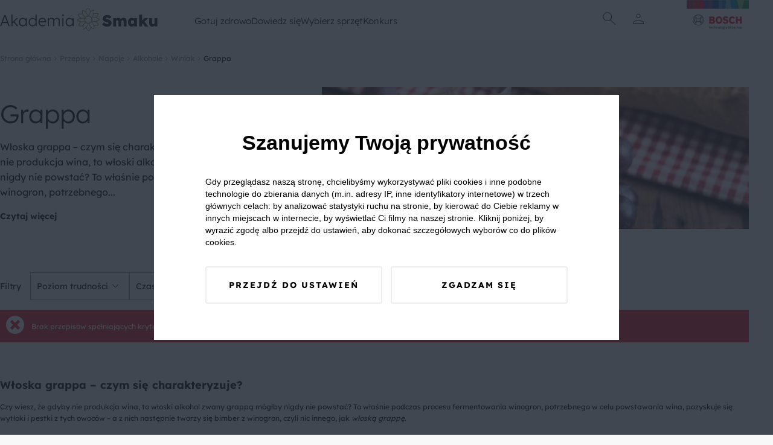

--- FILE ---
content_type: image/svg+xml
request_url: https://akademiasmaku.pl/asb2025/assets/danger-bdb9e6f7.svg
body_size: -12
content:
<svg xmlns="http://www.w3.org/2000/svg" width="30.115" height="30.116" viewBox="0 0 30.115 30.116"><path d="M99.059,0a15.058,15.058,0,1,0,15.058,15.058A15.056,15.056,0,0,0,99.059,0m8.25,19.982-3.328,3.328-4.923-4.923L94.134,23.31l-3.328-3.328,4.924-4.924-4.924-4.924,3.328-3.328,4.925,4.924,4.923-4.924,3.328,3.328-4.924,4.924Z" transform="translate(-84.001)" fill="#fff"/></svg>

--- FILE ---
content_type: image/svg+xml
request_url: https://akademiasmaku.pl/asb2025/assets/search-white-a4739cea.svg
body_size: 52
content:
<svg fill="#fff" xmlns="http://www.w3.org/2000/svg" height="24" viewBox="0 -960 960 960" width="24"><path d="M778-164 528-414q-30 26-69 40t-77 14q-92.231 0-156.115-63.837Q162-487.675 162-579.837 162-672 225.837-736q63.838-64 156-64Q474-800 538-736.115 602-672.231 602-580q0 41-15 80t-39 66l250 250-20 20ZM382-388q81 0 136.5-55.5T574-580q0-81-55.5-136.5T382-772q-81 0-136.5 55.5T190-580q0 81 55.5 136.5T382-388Z"/></svg>


--- FILE ---
content_type: image/svg+xml
request_url: https://akademiasmaku.pl/asb2025/assets/favorite-e304e438.svg
body_size: 393
content:
<svg fill="#fff" xmlns="http://www.w3.org/2000/svg" height="24" viewBox="0 -960 960 960" width="24"><path d="m480-146.925-44.153-39.691q-99.461-90.231-164.5-155.077-65.038-64.846-103.076-115.423-38.039-50.577-53.154-92.269-15.116-41.692-15.116-84.615 0-85.153 57.423-142.576Q214.847-833.999 300-833.999q52.385 0 99 24.501 46.615 24.5 81 70.269 34.385-45.769 81-70.269 46.615-24.501 99-24.501 85.153 0 142.576 57.423Q859.999-719.153 859.999-634q0 42.923-15.116 84.615-15.115 41.692-53.154 92.269-38.038 50.577-102.884 115.423T524.153-186.616L480-146.925ZM480-228q96-86.385 158-148.077 62-61.692 98-107.192 36-45.5 50-80.808 14-35.308 14-69.923 0-60-40-100t-100-40q-47.385 0-87.577 26.885-40.192 26.884-63.654 74.808h-57.538q-23.846-48.308-63.846-75.001Q347.385-774 300-774q-59.615 0-99.808 40Q160-694 160-634q0 34.615 14 69.923t50 80.808q36 45.5 98 107T480-228Zm0-273Z"/></svg>
